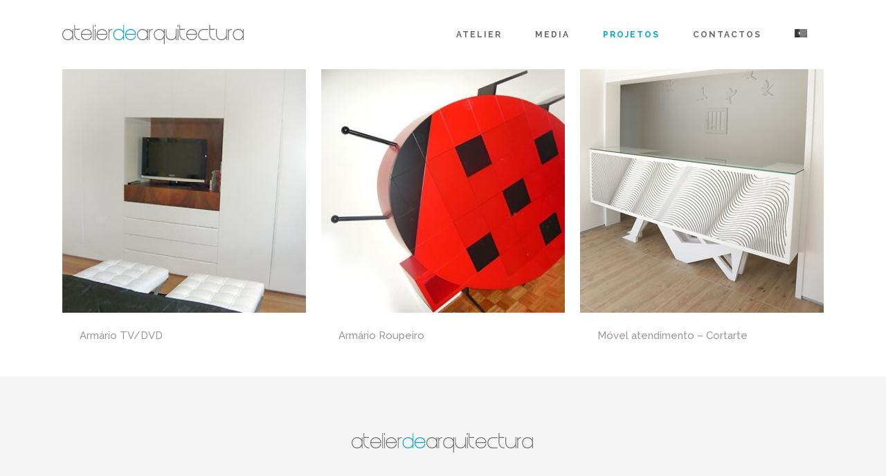

--- FILE ---
content_type: text/html; charset=UTF-8
request_url: https://atelierdearquitectura.com/pt/design
body_size: 6038
content:
	<!DOCTYPE html>
<html lang="pt-PT">
<head>
	<meta charset="UTF-8" />
			<meta name="viewport" content="width=device-width,initial-scale=1,user-scalable=no">
		<title>Atelier de Arquitectura |   Design</title>

	
							<meta name="description" content="Prestação de serviços de arquitectura e urbanismo. Projectos interiores e exteriores e consultoria.">
			
							<meta name="keywords" content="Arquitectura, Arquitecto, Urbanismo, Projectos, Habitação, Equipamentos, Interiores, Recuperação, Concursos, Estudos, Design, Arranjos Exteriores">
				
	<link rel="profile" href="http://gmpg.org/xfn/11"/>
		<link rel="shortcut icon" type="image/x-icon" href="http://atelierdearquitectura.com/wp-content/uploads/2016/12/favicon-1.ico" />
	<link rel="apple-touch-icon" href="http://atelierdearquitectura.com/wp-content/uploads/2016/12/favicon-1.ico" />
	<!--[if gte IE 9]>
	<style type="text/css">
		.gradient {
			filter: none;
		}
	</style>
	<![endif]-->

	<link href='//fonts.googleapis.com/css?family=Raleway:100,100italic,200,200italic,300,300italic,400,400italic,500,500italic,600,600italic,700,700italic,800,800italic,900,900italic|Crete+Round:100,100italic,200,200italic,300,300italic,400,400italic,500,500italic,600,600italic,700,700italic,800,800italic,900,900italic|Raleway:100,100italic,200,200italic,300,300italic,400,400italic,500,500italic,600,600italic,700,700italic,800,800italic,900,900italic&#038;subset=latin,latin-ext' rel='stylesheet' type='text/css' />
<link rel="alternate" type="application/rss+xml" title="Atelier de Arquitectura &raquo; Feed" href="https://atelierdearquitectura.com/pt/feed" />
<link rel="alternate" type="application/rss+xml" title="Atelier de Arquitectura &raquo; Feed de comentários" href="https://atelierdearquitectura.com/pt/comments/feed" />
		<script type="text/javascript">
			window._wpemojiSettings = {"baseUrl":"https:\/\/s.w.org\/images\/core\/emoji\/72x72\/","ext":".png","source":{"concatemoji":"https:\/\/atelierdearquitectura.com\/wp-includes\/js\/wp-emoji-release.min.js?ver=4.5.33"}};
			!function(e,o,t){var a,n,r;function i(e){var t=o.createElement("script");t.src=e,t.type="text/javascript",o.getElementsByTagName("head")[0].appendChild(t)}for(r=Array("simple","flag","unicode8","diversity"),t.supports={everything:!0,everythingExceptFlag:!0},n=0;n<r.length;n++)t.supports[r[n]]=function(e){var t,a,n=o.createElement("canvas"),r=n.getContext&&n.getContext("2d"),i=String.fromCharCode;if(!r||!r.fillText)return!1;switch(r.textBaseline="top",r.font="600 32px Arial",e){case"flag":return r.fillText(i(55356,56806,55356,56826),0,0),3e3<n.toDataURL().length;case"diversity":return r.fillText(i(55356,57221),0,0),a=(t=r.getImageData(16,16,1,1).data)[0]+","+t[1]+","+t[2]+","+t[3],r.fillText(i(55356,57221,55356,57343),0,0),a!=(t=r.getImageData(16,16,1,1).data)[0]+","+t[1]+","+t[2]+","+t[3];case"simple":return r.fillText(i(55357,56835),0,0),0!==r.getImageData(16,16,1,1).data[0];case"unicode8":return r.fillText(i(55356,57135),0,0),0!==r.getImageData(16,16,1,1).data[0]}return!1}(r[n]),t.supports.everything=t.supports.everything&&t.supports[r[n]],"flag"!==r[n]&&(t.supports.everythingExceptFlag=t.supports.everythingExceptFlag&&t.supports[r[n]]);t.supports.everythingExceptFlag=t.supports.everythingExceptFlag&&!t.supports.flag,t.DOMReady=!1,t.readyCallback=function(){t.DOMReady=!0},t.supports.everything||(a=function(){t.readyCallback()},o.addEventListener?(o.addEventListener("DOMContentLoaded",a,!1),e.addEventListener("load",a,!1)):(e.attachEvent("onload",a),o.attachEvent("onreadystatechange",function(){"complete"===o.readyState&&t.readyCallback()})),(a=t.source||{}).concatemoji?i(a.concatemoji):a.wpemoji&&a.twemoji&&(i(a.twemoji),i(a.wpemoji)))}(window,document,window._wpemojiSettings);
		</script>
		<style type="text/css">
img.wp-smiley,
img.emoji {
	display: inline !important;
	border: none !important;
	box-shadow: none !important;
	height: 1em !important;
	width: 1em !important;
	margin: 0 .07em !important;
	vertical-align: -0.1em !important;
	background: none !important;
	padding: 0 !important;
}
</style>
<link rel='stylesheet' id='layerslider-css'  href='https://atelierdearquitectura.com/wp-content/plugins/LayerSlider/static/layerslider/css/layerslider.css?ver=6.0.5' type='text/css' media='all' />
<link rel='stylesheet' id='ls-google-fonts-css'  href='https://fonts.googleapis.com/css?family=Lato:100,300,regular,700,900%7COpen+Sans:300%7CIndie+Flower:regular%7COswald:300,regular,700&#038;subset=latin%2Clatin-ext' type='text/css' media='all' />
<link rel='stylesheet' id='rs-plugin-settings-css'  href='https://atelierdearquitectura.com/wp-content/plugins/revslider/public/assets/css/settings.css?ver=5.3.0.2' type='text/css' media='all' />
<style id='rs-plugin-settings-inline-css' type='text/css'>
#rs-demo-id {}
</style>
<link rel='stylesheet' id='qode_default_style-css'  href='https://atelierdearquitectura.com/wp-content/themes/stockholm/stockholm/style.css?ver=4.5.33' type='text/css' media='all' />
<link rel='stylesheet' id='qode_stylesheet-css'  href='https://atelierdearquitectura.com/wp-content/themes/stockholm/stockholm/css/stylesheet.min.css?ver=4.5.33' type='text/css' media='all' />
<link rel='stylesheet' id='qode_style_dynamic-css'  href='https://atelierdearquitectura.com/wp-content/themes/stockholm/stockholm/css/style_dynamic.css?ver=1742984856' type='text/css' media='all' />
<link rel='stylesheet' id='qode_font-awesome-css'  href='https://atelierdearquitectura.com/wp-content/themes/stockholm/stockholm/css/font-awesome/css/font-awesome.min.css?ver=4.5.33' type='text/css' media='all' />
<link rel='stylesheet' id='qode_elegant-icons-css'  href='https://atelierdearquitectura.com/wp-content/themes/stockholm/stockholm/css/elegant-icons/style.min.css?ver=4.5.33' type='text/css' media='all' />
<link rel='stylesheet' id='qode_linear-icons-css'  href='https://atelierdearquitectura.com/wp-content/themes/stockholm/stockholm/css/linear-icons/style.css?ver=4.5.33' type='text/css' media='all' />
<link rel='stylesheet' id='mediaelement-css'  href='https://atelierdearquitectura.com/wp-includes/js/mediaelement/mediaelementplayer.min.css?ver=2.18.1' type='text/css' media='all' />
<link rel='stylesheet' id='wp-mediaelement-css'  href='https://atelierdearquitectura.com/wp-includes/js/mediaelement/wp-mediaelement.min.css?ver=4.5.33' type='text/css' media='all' />
<link rel='stylesheet' id='qode_responsive-css'  href='https://atelierdearquitectura.com/wp-content/themes/stockholm/stockholm/css/responsive.min.css?ver=4.5.33' type='text/css' media='all' />
<link rel='stylesheet' id='qode_style_dynamic_responsive-css'  href='https://atelierdearquitectura.com/wp-content/themes/stockholm/stockholm/css/style_dynamic_responsive.css?ver=1742984856' type='text/css' media='all' />
<link rel='stylesheet' id='js_composer_front-css'  href='https://atelierdearquitectura.com/wp-content/plugins/js_composer/assets/css/js_composer.min.css?ver=5.0.1' type='text/css' media='all' />
<link rel='stylesheet' id='qode_custom_css-css'  href='https://atelierdearquitectura.com/wp-content/themes/stockholm/stockholm/css/custom_css.css?ver=1742984856' type='text/css' media='all' />
<link rel='stylesheet' id='qode_mac_stylesheet-css'  href='https://atelierdearquitectura.com/wp-content/themes/stockholm/stockholm/css/mac_stylesheet.css?ver=4.5.33' type='text/css' media='all' />
<link rel='stylesheet' id='qode_webkit-css'  href='https://atelierdearquitectura.com/wp-content/themes/stockholm/stockholm/css/webkit_stylesheet.css?ver=4.5.33' type='text/css' media='all' />
<script type='text/javascript' src='https://atelierdearquitectura.com/wp-content/plugins/LayerSlider/static/layerslider/js/greensock.js?ver=1.19.0'></script>
<script type='text/javascript' src='https://atelierdearquitectura.com/wp-includes/js/jquery/jquery.js?ver=1.12.4'></script>
<script type='text/javascript' src='https://atelierdearquitectura.com/wp-includes/js/jquery/jquery-migrate.min.js?ver=1.4.1'></script>
<script type='text/javascript'>
/* <![CDATA[ */
var LS_Meta = {"v":"6.0.5"};
/* ]]> */
</script>
<script type='text/javascript' src='https://atelierdearquitectura.com/wp-content/plugins/LayerSlider/static/layerslider/js/layerslider.kreaturamedia.jquery.js?ver=6.0.5'></script>
<script type='text/javascript' src='https://atelierdearquitectura.com/wp-content/plugins/LayerSlider/static/layerslider/js/layerslider.transitions.js?ver=6.0.5'></script>
<script type='text/javascript' src='https://atelierdearquitectura.com/wp-content/plugins/revslider/public/assets/js/jquery.themepunch.tools.min.js?ver=5.3.0.2'></script>
<script type='text/javascript' src='https://atelierdearquitectura.com/wp-content/plugins/revslider/public/assets/js/jquery.themepunch.revolution.min.js?ver=5.3.0.2'></script>
<meta name="generator" content="Powered by LayerSlider 6.0.5 - Multi-Purpose, Responsive, Parallax, Mobile-Friendly Slider Plugin for WordPress." />
<!-- LayerSlider updates and docs at: https://layerslider.kreaturamedia.com -->
<link rel='https://api.w.org/' href='https://atelierdearquitectura.com/pt/wp-json/' />
<link rel="EditURI" type="application/rsd+xml" title="RSD" href="https://atelierdearquitectura.com/xmlrpc.php?rsd" />
<link rel="wlwmanifest" type="application/wlwmanifest+xml" href="https://atelierdearquitectura.com/wp-includes/wlwmanifest.xml" /> 
<meta name="generator" content="WordPress 4.5.33" />
<link rel="canonical" href="https://atelierdearquitectura.com/pt/design" />
<link rel='shortlink' href='https://atelierdearquitectura.com/pt/?p=21754' />
<link rel="alternate" type="application/json+oembed" href="https://atelierdearquitectura.com/pt/wp-json/oembed/1.0/embed?url=https%3A%2F%2Fatelierdearquitectura.com%2Fpt%2Fdesign" />
<link rel="alternate" type="text/xml+oembed" href="https://atelierdearquitectura.com/pt/wp-json/oembed/1.0/embed?url=https%3A%2F%2Fatelierdearquitectura.com%2Fpt%2Fdesign&#038;format=xml" />
<style type="text/css">
.qtranxs_flag_pt {background-image: url(https://atelierdearquitectura.com/wp-content/plugins/qtranslate-x/flags/pt.png); background-repeat: no-repeat;}
.qtranxs_flag_en {background-image: url(https://atelierdearquitectura.com/wp-content/plugins/qtranslate-x/flags/gb.png); background-repeat: no-repeat;}
</style>
<link hreflang="pt" href="https://atelierdearquitectura.com/pt/design" rel="alternate" />
<link hreflang="en" href="https://atelierdearquitectura.com/en/design" rel="alternate" />
<link hreflang="x-default" href="https://atelierdearquitectura.com/pt/design" rel="alternate" />
<meta name="generator" content="qTranslate-X 3.4.6.8" />
<meta name="generator" content="Powered by Visual Composer - drag and drop page builder for WordPress."/>
<!--[if lte IE 9]><link rel="stylesheet" type="text/css" href="https://atelierdearquitectura.com/wp-content/plugins/js_composer/assets/css/vc_lte_ie9.min.css" media="screen"><![endif]--><meta name="generator" content="Powered by Slider Revolution 5.3.0.2 - responsive, Mobile-Friendly Slider Plugin for WordPress with comfortable drag and drop interface." />
<noscript><style type="text/css"> .wpb_animate_when_almost_visible { opacity: 1; }</style></noscript>
</head>

<body class="page page-id-21754 page-template-default  select-theme-ver-3.5.2  vertical_menu_transparency vertical_menu_transparency_on smooth_scroll wpb-js-composer js-comp-ver-5.0.1 vc_responsive">

<div class="wrapper">
<div class="wrapper_inner">
<!-- Google Analytics start -->
		<script>
			var _gaq = _gaq || [];
			_gaq.push(['_setAccount', 'UA-4929781-35']);
			_gaq.push(['_trackPageview']);

			(function() {
				var ga = document.createElement('script'); ga.type = 'text/javascript'; ga.async = true;
				ga.src = ('https:' == document.location.protocol ? 'https://ssl' : 'http://www') + '.google-analytics.com/ga.js';
				var s = document.getElementsByTagName('script')[0]; s.parentNode.insertBefore(ga, s);
			})();
		</script>
	<!-- Google Analytics end -->

	<header class="page_header scrolled_not_transparent  fixed">
		<div class="header_inner clearfix">

		<div class="header_top_bottom_holder">
				<div class="header_bottom clearfix" style='' >
						<div class="container">
				<div class="container_inner clearfix" >
					                    					<div class="header_inner_left">
                        													<div class="mobile_menu_button"><span><i class="fa fa-bars"></i></span></div>
												<div class="logo_wrapper">
														<div class="q_logo"><a href="https://atelierdearquitectura.com/pt/"><img class="normal" src="http://atelierdearquitectura.com/wp-content/uploads/2016/12/atelier-de-arquitectura-logo2.png" alt="Logo"/><img class="light" src="http://atelierdearquitectura.com/wp-content/uploads/2016/12/atelier-de-arquitectura-logo2.png" alt="Logo"/><img class="dark" src="http://atelierdearquitectura.com/wp-content/uploads/2016/12/atelier-de-arquitectura-logo2.png" alt="Logo"/><img class="sticky" src="https://atelierdearquitectura.com/wp-content/themes/stockholm/stockholm/img/logo_black.png" alt="Logo"/></a></div>
                            						</div>
						                        					</div>
										                                                							<div class="header_inner_right">
								<div class="side_menu_button_wrapper right">
																											<div class="side_menu_button">
																																							</div>
								</div>
							</div>
																		<nav class="main_menu drop_down   right">
							<ul id="menu-top_menu" class=""><li id="nav-menu-item-21573" class="menu-item menu-item-type-post_type menu-item-object-page  narrow"><a href="https://atelierdearquitectura.com/pt/atelier" class=""><i class="menu_icon fa blank"></i><span class="menu-text">Atelier</span><span class="plus"></span></a></li>
<li id="nav-menu-item-22062" class="menu-item menu-item-type-custom menu-item-object-custom menu-item-has-children  has_sub narrow"><a href="#" class=""><i class="menu_icon fa blank"></i><span class="menu-text">Media</span><span class="plus"></span></a>
<div class="second"><div class="inner"><ul>
	<li id="nav-menu-item-22063" class="menu-item menu-item-type-post_type menu-item-object-page "><a href="https://atelierdearquitectura.com/pt/entrevistas" class=""><i class="menu_icon fa blank"></i><span class="menu-text">Entrevistas</span><span class="plus"></span></a></li>
	<li id="nav-menu-item-21788" class="menu-item menu-item-type-post_type menu-item-object-page "><a href="https://atelierdearquitectura.com/pt/publicacoes" class=""><i class="menu_icon fa blank"></i><span class="menu-text">Publicações</span><span class="plus"></span></a></li>
</ul></div></div>
</li>
<li id="nav-menu-item-21830" class="menu-item menu-item-type-post_type menu-item-object-page current-menu-ancestor current-menu-parent current_page_parent current_page_ancestor menu-item-has-children active has_sub narrow"><a href="https://atelierdearquitectura.com/pt/projetos" class=" current "><i class="menu_icon fa blank"></i><span class="menu-text">Projetos</span><span class="plus"></span></a>
<div class="second"><div class="inner"><ul>
	<li id="nav-menu-item-21583" class="menu-item menu-item-type-post_type menu-item-object-page "><a href="https://atelierdearquitectura.com/pt/habitacao" class=""><i class="menu_icon fa blank"></i><span class="menu-text">Habitação</span><span class="plus"></span></a></li>
	<li id="nav-menu-item-21719" class="menu-item menu-item-type-post_type menu-item-object-page "><a href="https://atelierdearquitectura.com/pt/equipamentos" class=""><i class="menu_icon fa blank"></i><span class="menu-text">Equipamentos</span><span class="plus"></span></a></li>
	<li id="nav-menu-item-21763" class="menu-item menu-item-type-post_type menu-item-object-page "><a href="https://atelierdearquitectura.com/pt/interiores" class=""><i class="menu_icon fa blank"></i><span class="menu-text">Interiores</span><span class="plus"></span></a></li>
	<li id="nav-menu-item-21762" class="menu-item menu-item-type-post_type menu-item-object-page "><a href="https://atelierdearquitectura.com/pt/recuperacao" class=""><i class="menu_icon fa blank"></i><span class="menu-text">Recuperação</span><span class="plus"></span></a></li>
	<li id="nav-menu-item-21761" class="menu-item menu-item-type-post_type menu-item-object-page "><a href="https://atelierdearquitectura.com/pt/concursos" class=""><i class="menu_icon fa blank"></i><span class="menu-text">Concursos</span><span class="plus"></span></a></li>
	<li id="nav-menu-item-21760" class="menu-item menu-item-type-post_type menu-item-object-page "><a href="https://atelierdearquitectura.com/pt/estudos" class=""><i class="menu_icon fa blank"></i><span class="menu-text">Estudos</span><span class="plus"></span></a></li>
	<li id="nav-menu-item-21759" class="menu-item menu-item-type-post_type menu-item-object-page current-menu-item page_item page-item-21754 current_page_item "><a href="https://atelierdearquitectura.com/pt/design" class=""><i class="menu_icon fa blank"></i><span class="menu-text">Design</span><span class="plus"></span></a></li>
	<li id="nav-menu-item-21758" class="menu-item menu-item-type-post_type menu-item-object-page "><a href="https://atelierdearquitectura.com/pt/arranjos-exteriores" class=""><i class="menu_icon fa blank"></i><span class="menu-text">Arranjos Exteriores</span><span class="plus"></span></a></li>
	<li id="nav-menu-item-22242" class="menu-item menu-item-type-post_type menu-item-object-page "><a href="https://atelierdearquitectura.com/pt/arte-sacra" class=""><i class="menu_icon fa blank"></i><span class="menu-text">Arte Sacra</span><span class="plus"></span></a></li>
</ul></div></div>
</li>
<li id="nav-menu-item-21769" class="menu-item menu-item-type-post_type menu-item-object-page  narrow"><a href="https://atelierdearquitectura.com/pt/contactos" class=""><i class="menu_icon fa blank"></i><span class="menu-text">Contactos</span><span class="plus"></span></a></li>
<li id="nav-menu-item-22156" class="qtranxs-lang-menu qtranxs-lang-menu-pt menu-item menu-item-type-custom menu-item-object-custom current-menu-parent menu-item-has-children  has_sub narrow"><a title="Português" href="#" class=""><i class="menu_icon fa blank"></i><span class="menu-text"><img src="https://atelierdearquitectura.com/wp-content/plugins/qtranslate-x/flags/pt.png" alt="Português" /></span><span class="plus"></span></a>
<div class="second"><div class="inner"><ul>
	<li id="nav-menu-item-22243" class="qtranxs-lang-menu-item qtranxs-lang-menu-item-pt menu-item menu-item-type-custom menu-item-object-custom current-menu-item "><a title="Português" href="https://atelierdearquitectura.com/pt/design" class=""><i class="menu_icon fa blank"></i><span class="menu-text"><img src="https://atelierdearquitectura.com/wp-content/plugins/qtranslate-x/flags/pt.png" alt="Português" />&nbsp;Português</span><span class="plus"></span></a></li>
	<li id="nav-menu-item-22244" class="qtranxs-lang-menu-item qtranxs-lang-menu-item-en menu-item menu-item-type-custom menu-item-object-custom "><a title="English" href="https://atelierdearquitectura.com/en/design" class=""><i class="menu_icon fa blank"></i><span class="menu-text"><img src="https://atelierdearquitectura.com/wp-content/plugins/qtranslate-x/flags/gb.png" alt="English" />&nbsp;English</span><span class="plus"></span></a></li>
</ul></div></div>
</li>
</ul>							
				
							
						</nav>
												                        											<nav class="mobile_menu">
							<ul id="menu-top_menu-1" class=""><li id="mobile-menu-item-21573" class="menu-item menu-item-type-post_type menu-item-object-page "><a href="https://atelierdearquitectura.com/pt/atelier" class=""><span>Atelier</span></a><span class="mobile_arrow"><i class="fa fa-angle-right"></i><i class="fa fa-angle-down"></i></span></li>
<li id="mobile-menu-item-22062" class="menu-item menu-item-type-custom menu-item-object-custom menu-item-has-children  has_sub"><a href="#" class=""><span>Media</span></a><span class="mobile_arrow"><i class="fa fa-angle-right"></i><i class="fa fa-angle-down"></i></span>
<ul class="sub_menu">
	<li id="mobile-menu-item-22063" class="menu-item menu-item-type-post_type menu-item-object-page "><a href="https://atelierdearquitectura.com/pt/entrevistas" class=""><span>Entrevistas</span></a><span class="mobile_arrow"><i class="fa fa-angle-right"></i><i class="fa fa-angle-down"></i></span></li>
	<li id="mobile-menu-item-21788" class="menu-item menu-item-type-post_type menu-item-object-page "><a href="https://atelierdearquitectura.com/pt/publicacoes" class=""><span>Publicações</span></a><span class="mobile_arrow"><i class="fa fa-angle-right"></i><i class="fa fa-angle-down"></i></span></li>
</ul>
</li>
<li id="mobile-menu-item-21830" class="menu-item menu-item-type-post_type menu-item-object-page current-menu-ancestor current-menu-parent current_page_parent current_page_ancestor menu-item-has-children active has_sub"><a href="https://atelierdearquitectura.com/pt/projetos" class=" current "><span>Projetos</span></a><span class="mobile_arrow"><i class="fa fa-angle-right"></i><i class="fa fa-angle-down"></i></span>
<ul class="sub_menu">
	<li id="mobile-menu-item-21583" class="menu-item menu-item-type-post_type menu-item-object-page "><a href="https://atelierdearquitectura.com/pt/habitacao" class=""><span>Habitação</span></a><span class="mobile_arrow"><i class="fa fa-angle-right"></i><i class="fa fa-angle-down"></i></span></li>
	<li id="mobile-menu-item-21719" class="menu-item menu-item-type-post_type menu-item-object-page "><a href="https://atelierdearquitectura.com/pt/equipamentos" class=""><span>Equipamentos</span></a><span class="mobile_arrow"><i class="fa fa-angle-right"></i><i class="fa fa-angle-down"></i></span></li>
	<li id="mobile-menu-item-21763" class="menu-item menu-item-type-post_type menu-item-object-page "><a href="https://atelierdearquitectura.com/pt/interiores" class=""><span>Interiores</span></a><span class="mobile_arrow"><i class="fa fa-angle-right"></i><i class="fa fa-angle-down"></i></span></li>
	<li id="mobile-menu-item-21762" class="menu-item menu-item-type-post_type menu-item-object-page "><a href="https://atelierdearquitectura.com/pt/recuperacao" class=""><span>Recuperação</span></a><span class="mobile_arrow"><i class="fa fa-angle-right"></i><i class="fa fa-angle-down"></i></span></li>
	<li id="mobile-menu-item-21761" class="menu-item menu-item-type-post_type menu-item-object-page "><a href="https://atelierdearquitectura.com/pt/concursos" class=""><span>Concursos</span></a><span class="mobile_arrow"><i class="fa fa-angle-right"></i><i class="fa fa-angle-down"></i></span></li>
	<li id="mobile-menu-item-21760" class="menu-item menu-item-type-post_type menu-item-object-page "><a href="https://atelierdearquitectura.com/pt/estudos" class=""><span>Estudos</span></a><span class="mobile_arrow"><i class="fa fa-angle-right"></i><i class="fa fa-angle-down"></i></span></li>
	<li id="mobile-menu-item-21759" class="menu-item menu-item-type-post_type menu-item-object-page current-menu-item page_item page-item-21754 current_page_item "><a href="https://atelierdearquitectura.com/pt/design" class=""><span>Design</span></a><span class="mobile_arrow"><i class="fa fa-angle-right"></i><i class="fa fa-angle-down"></i></span></li>
	<li id="mobile-menu-item-21758" class="menu-item menu-item-type-post_type menu-item-object-page "><a href="https://atelierdearquitectura.com/pt/arranjos-exteriores" class=""><span>Arranjos Exteriores</span></a><span class="mobile_arrow"><i class="fa fa-angle-right"></i><i class="fa fa-angle-down"></i></span></li>
	<li id="mobile-menu-item-22242" class="menu-item menu-item-type-post_type menu-item-object-page "><a href="https://atelierdearquitectura.com/pt/arte-sacra" class=""><span>Arte Sacra</span></a><span class="mobile_arrow"><i class="fa fa-angle-right"></i><i class="fa fa-angle-down"></i></span></li>
</ul>
</li>
<li id="mobile-menu-item-21769" class="menu-item menu-item-type-post_type menu-item-object-page "><a href="https://atelierdearquitectura.com/pt/contactos" class=""><span>Contactos</span></a><span class="mobile_arrow"><i class="fa fa-angle-right"></i><i class="fa fa-angle-down"></i></span></li>
<li id="mobile-menu-item-22156" class="qtranxs-lang-menu qtranxs-lang-menu-pt menu-item menu-item-type-custom menu-item-object-custom current-menu-parent menu-item-has-children  has_sub"><a title="Português" href="#" class=""><span><img src="https://atelierdearquitectura.com/wp-content/plugins/qtranslate-x/flags/pt.png" alt="Português" /></span></a><span class="mobile_arrow"><i class="fa fa-angle-right"></i><i class="fa fa-angle-down"></i></span>
<ul class="sub_menu">
	<li id="mobile-menu-item-22243" class="qtranxs-lang-menu-item qtranxs-lang-menu-item-pt menu-item menu-item-type-custom menu-item-object-custom current-menu-item "><a title="Português" href="https://atelierdearquitectura.com/pt/design" class=""><span><img src="https://atelierdearquitectura.com/wp-content/plugins/qtranslate-x/flags/pt.png" alt="Português" />&nbsp;Português</span></a><span class="mobile_arrow"><i class="fa fa-angle-right"></i><i class="fa fa-angle-down"></i></span></li>
	<li id="mobile-menu-item-22244" class="qtranxs-lang-menu-item qtranxs-lang-menu-item-en menu-item menu-item-type-custom menu-item-object-custom "><a title="English" href="https://atelierdearquitectura.com/en/design" class=""><span><img src="https://atelierdearquitectura.com/wp-content/plugins/qtranslate-x/flags/gb.png" alt="English" />&nbsp;English</span></a><span class="mobile_arrow"><i class="fa fa-angle-right"></i><i class="fa fa-angle-down"></i></span></li>
</ul>
</li>
</ul>						</nav>
											</div>
				</div>
							</div>
		</div>
	</div>

	</header>
	<a id='back_to_top' href='#'>
			<span class="fa-stack">
				<span class="arrow_carrot-up"></span>
			</span>
	</a>






<div class="content ">
			<div class="content_inner  ">
										<div class="container">
			<div class="container_inner default_template_holder clearfix" >
																<div     class="vc_row wpb_row section vc_row-fluid " style=' text-align:left;'><div class=" full_section_inner clearfix"><div class="wpb_column vc_column_container vc_col-sm-12"><div class="vc_column-inner "><div class="wpb_wrapper"><div class='projects_holder_outer v3 portfolio_with_space portfolio_standard '><div class='projects_holder clearfix v3 standard portfolio_default_image '>
<article class='mix portfolio_category_51 '><div class='image_holder default_hover'><span class='image'><img width="326" height="326" src="https://atelierdearquitectura.com/wp-content/uploads/2016/12/preview-18.jpg" class="attachment-portfolio-default size-portfolio-default wp-post-image" alt="" srcset="https://atelierdearquitectura.com/wp-content/uploads/2016/12/preview-18.jpg 326w, https://atelierdearquitectura.com/wp-content/uploads/2016/12/preview-18-150x150.jpg 150w, https://atelierdearquitectura.com/wp-content/uploads/2016/12/preview-18-300x300.jpg 300w" sizes="(max-width: 326px) 100vw, 326px" /></span><a class='portfolio_link_class' href='https://atelierdearquitectura.com/pt/arquivo/portfolio_page/armario-tvdvd' target='_self'></a><div class="portfolio_shader"></div><div class="icons_holder"><div class="icons_holder_inner"></div></div></div><div class='portfolio_description '><h4 class="portfolio_title" ><a href="https://atelierdearquitectura.com/pt/arquivo/portfolio_page/armario-tvdvd" target="_self">Armário TV/DVD</a></h4><h6 class="portfolio_subtitle"></h6></div></article>
<article class='mix portfolio_category_51 '><div class='image_holder default_hover'><span class='image'><img width="326" height="326" src="https://atelierdearquitectura.com/wp-content/uploads/2016/12/preview-19.jpg" class="attachment-portfolio-default size-portfolio-default wp-post-image" alt="" srcset="https://atelierdearquitectura.com/wp-content/uploads/2016/12/preview-19.jpg 326w, https://atelierdearquitectura.com/wp-content/uploads/2016/12/preview-19-150x150.jpg 150w, https://atelierdearquitectura.com/wp-content/uploads/2016/12/preview-19-300x300.jpg 300w" sizes="(max-width: 326px) 100vw, 326px" /></span><a class='portfolio_link_class' href='https://atelierdearquitectura.com/pt/arquivo/portfolio_page/armario-roupeiro' target='_self'></a><div class="portfolio_shader"></div><div class="icons_holder"><div class="icons_holder_inner"></div></div></div><div class='portfolio_description '><h4 class="portfolio_title" ><a href="https://atelierdearquitectura.com/pt/arquivo/portfolio_page/armario-roupeiro" target="_self">Armário Roupeiro</a></h4><h6 class="portfolio_subtitle"></h6></div></article>
<article class='mix portfolio_category_51 '><div class='image_holder default_hover'><span class='image'><img width="352" height="352" src="https://atelierdearquitectura.com/wp-content/uploads/2017/04/preview.jpg" class="attachment-portfolio-default size-portfolio-default wp-post-image" alt="_preview" srcset="https://atelierdearquitectura.com/wp-content/uploads/2017/04/preview.jpg 352w, https://atelierdearquitectura.com/wp-content/uploads/2017/04/preview-150x150.jpg 150w, https://atelierdearquitectura.com/wp-content/uploads/2017/04/preview-300x300.jpg 300w" sizes="(max-width: 352px) 100vw, 352px" /></span><a class='portfolio_link_class' href='https://atelierdearquitectura.com/pt/arquivo/portfolio_page/movel-atendimento-cortarte' target='_self'></a><div class="portfolio_shader"></div><div class="icons_holder"><div class="icons_holder_inner"></div></div></div><div class='portfolio_description '><h4 class="portfolio_title" ><a href="https://atelierdearquitectura.com/pt/arquivo/portfolio_page/movel-atendimento-cortarte" target="_self">Móvel atendimento  &#8211; Cortarte</a></h4><h6 class="portfolio_subtitle"></h6></div></article>
<div class='filler'></div>
<div class='filler'></div>
<div class='filler'></div>
</div></div></div></div></div></div></div>
														 
																				
		</div>
	</div>
	
    </div>
</div>
<footer class="footer_border_columns">
	<div class="footer_inner clearfix">
					<div class="footer_top_holder">
				<div class="footer_top">
										<div class="container">
						<div class="container_inner">
														<div id="text-2" class="widget widget_text">			<div class="textwidget"><img src="/wp-content/uploads/2016/12/atelier-de-arquitectura-logo.png" alt="logo" /></div>
		</div>													</div>
					</div>
								</div>
			</div>
							<div class="footer_bottom_holder">
								<div class="footer_bottom">
								<div class="textwidget"><a href="https://www.livroreclamacoes.pt/Inicio/">Livro de reclamações</a></div>
						</div>
			</div>
			</div>
</footer>
</div>
</div>
<script type='text/javascript'>
/* <![CDATA[ */
var qodeLike = {"ajaxurl":"https:\/\/atelierdearquitectura.com\/wp-admin\/admin-ajax.php"};
/* ]]> */
</script>
<script type='text/javascript' src='https://atelierdearquitectura.com/wp-content/themes/stockholm/stockholm/js/qode-like.js?ver=1.0'></script>
<script type='text/javascript'>
/* <![CDATA[ */
var mejsL10n = {"language":"pt-PT","strings":{"Close":"Fechar","Fullscreen":"Ecr\u00e3 inteiro","Download File":"Descarregar ficheiro","Download Video":"Descarregar v\u00eddeo","Play\/Pause":"Iniciar\/Pausa","Mute Toggle":"Ligar\/desligar som","None":"Nenhum","Turn off Fullscreen":"Desligar ecr\u00e3 inteiro","Go Fullscreen":"Ecr\u00e3 inteiro","Unmute":"Ligar som","Mute":"Mudo","Captions\/Subtitles":"Legendas"}};
var _wpmejsSettings = {"pluginPath":"\/wp-includes\/js\/mediaelement\/"};
/* ]]> */
</script>
<script type='text/javascript' src='https://atelierdearquitectura.com/wp-includes/js/mediaelement/mediaelement-and-player.min.js?ver=2.18.1-a'></script>
<script type='text/javascript' src='https://atelierdearquitectura.com/wp-includes/js/mediaelement/wp-mediaelement.min.js?ver=4.5.33'></script>
<script type='text/javascript' src='https://atelierdearquitectura.com/wp-content/themes/stockholm/stockholm/js/plugins.js?ver=4.5.33'></script>
<script type='text/javascript' src='https://atelierdearquitectura.com/wp-content/themes/stockholm/stockholm/js/jquery.carouFredSel-6.2.1.js?ver=4.5.33'></script>
<script type='text/javascript' src='https://atelierdearquitectura.com/wp-content/themes/stockholm/stockholm/js/jquery.fullPage.min.js?ver=4.5.33'></script>
<script type='text/javascript' src='https://atelierdearquitectura.com/wp-content/themes/stockholm/stockholm/js/lemmon-slider.js?ver=4.5.33'></script>
<script type='text/javascript' src='https://atelierdearquitectura.com/wp-content/themes/stockholm/stockholm/js/jquery.mousewheel.min.js?ver=4.5.33'></script>
<script type='text/javascript' src='https://atelierdearquitectura.com/wp-content/themes/stockholm/stockholm/js/jquery.touchSwipe.min.js?ver=4.5.33'></script>
<script type='text/javascript' src='https://atelierdearquitectura.com/wp-content/plugins/js_composer/assets/lib/bower/isotope/dist/isotope.pkgd.min.js?ver=5.0.1'></script>
<script type='text/javascript' src='//maps.googleapis.com/maps/api/js?ver=4.5.33'></script>
<script type='text/javascript' src='https://atelierdearquitectura.com/wp-content/themes/stockholm/stockholm/js/default_dynamic.js?ver=1742984856'></script>
<script type='text/javascript' src='https://atelierdearquitectura.com/wp-content/themes/stockholm/stockholm/js/default.min.js?ver=4.5.33'></script>
<script type='text/javascript' src='https://atelierdearquitectura.com/wp-content/themes/stockholm/stockholm/js/custom_js.js?ver=1742984856'></script>
<script type='text/javascript' src='https://atelierdearquitectura.com/wp-content/themes/stockholm/stockholm/js/SmoothScroll.js?ver=4.5.33'></script>
<script type='text/javascript' src='https://atelierdearquitectura.com/wp-content/plugins/js_composer/assets/js/dist/js_composer_front.min.js?ver=5.0.1'></script>
<script type='text/javascript' src='https://atelierdearquitectura.com/wp-includes/js/wp-embed.min.js?ver=4.5.33'></script>
</body>
</html>

--- FILE ---
content_type: text/css
request_url: https://atelierdearquitectura.com/wp-content/themes/stockholm/stockholm/css/custom_css.css?ver=1742984856
body_size: 276
content:


/*.social_icons_footer_holder > span:last-child{margin: 0 0 14px !important;}
.vertical_logo_wrapper img {
    top: 40px;
}
.vertical_area_background {
    width: 280px;
}
aside.vertical_menu_area {
    width: 280px;
}
*/
.header_top_bottom_holder {
    /*border-bottom: 1px solid #ccc;*/
}
.content .content_inner > .container > .container_inner.default_template_holder {
    padding-top: 100px;
}
.filter_holder ul li span {
    padding: 0 14px;
}